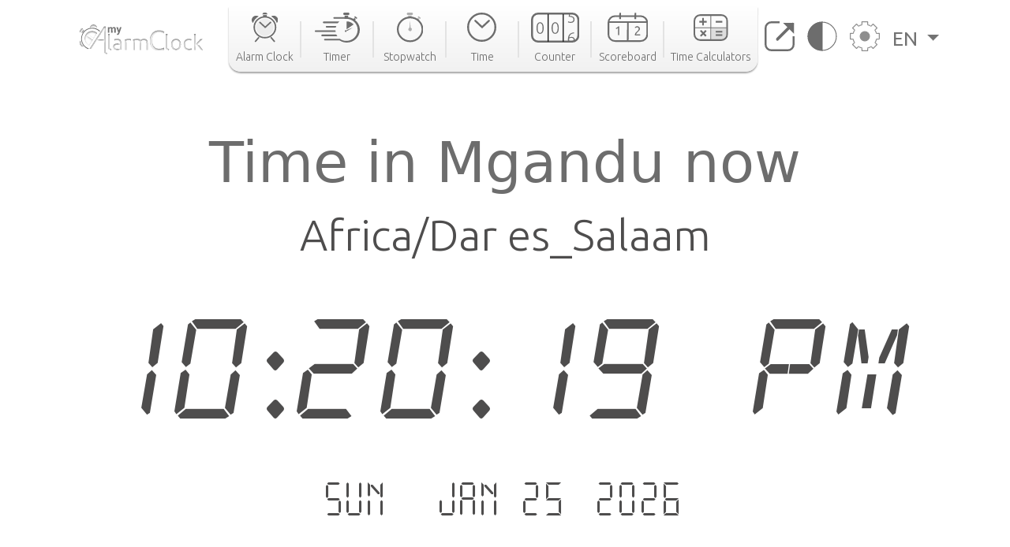

--- FILE ---
content_type: text/html; charset=utf-8
request_url: https://www.google.com/recaptcha/api2/aframe
body_size: 266
content:
<!DOCTYPE HTML><html><head><meta http-equiv="content-type" content="text/html; charset=UTF-8"></head><body><script nonce="fTG7EonDAu7qeF-kdf6YCg">/** Anti-fraud and anti-abuse applications only. See google.com/recaptcha */ try{var clients={'sodar':'https://pagead2.googlesyndication.com/pagead/sodar?'};window.addEventListener("message",function(a){try{if(a.source===window.parent){var b=JSON.parse(a.data);var c=clients[b['id']];if(c){var d=document.createElement('img');d.src=c+b['params']+'&rc='+(localStorage.getItem("rc::a")?sessionStorage.getItem("rc::b"):"");window.document.body.appendChild(d);sessionStorage.setItem("rc::e",parseInt(sessionStorage.getItem("rc::e")||0)+1);localStorage.setItem("rc::h",'1769368819708');}}}catch(b){}});window.parent.postMessage("_grecaptcha_ready", "*");}catch(b){}</script></body></html>

--- FILE ---
content_type: image/svg+xml
request_url: https://cdn.my-alarm-clock.com/static/myalarmclock/icons/icon-scoreboard.svg
body_size: 1059
content:
<?xml version="1.0" encoding="UTF-8"?>
<svg width="48px" height="36px" viewBox="0 0 48 36" version="1.1" xmlns="http://www.w3.org/2000/svg" xmlns:xlink="http://www.w3.org/1999/xlink">
    <title>_svgScoreboard_icon_OFF</title>
    <defs>
        <path d="M37.47,27.1964286 L37.47,26.3414286 L32.565,26.3414286 L32.565,26.3114286 C32.565,26.0714286 32.6225,25.8289286 32.7375,25.5839286 C32.8525,25.3389286 33.0075,25.0889286 33.2025,24.8339286 C33.3975,24.5789286 33.6175,24.3239286 33.8625,24.0689286 C34.1075,23.8139286 34.36,23.5614286 34.62,23.3114286 C34.93,23.0114286 35.235,22.7114286 35.535,22.4114286 C35.835,22.1114286 36.1025,21.8014286 36.3375,21.4814286 C36.5725,21.1614286 36.76,20.8289286 36.9,20.4839286 C37.04,20.1389286 37.11,19.7714286 37.11,19.3814286 C37.11,18.5014286 36.855,17.8139286 36.345,17.3189286 C35.835,16.8239286 35.075,16.5764286 34.065,16.5764286 C33.685,16.5764286 33.34,16.6239286 33.03,16.7189286 C32.72,16.8139286 32.4475,16.9264286 32.2125,17.0564286 C31.9775,17.1864286 31.7825,17.3189286 31.6275,17.4539286 C31.4725,17.5889286 31.365,17.6914286 31.305,17.7614286 L31.305,17.7614286 L31.815,18.4364286 C31.875,18.3764286 31.97,18.2914286 32.1,18.1814286 C32.23,18.0714286 32.3875,17.9639286 32.5725,17.8589286 C32.7575,17.7539286 32.975,17.6614286 33.225,17.5814286 C33.475,17.5014286 33.76,17.4614286 34.08,17.4614286 C34.65,17.4614286 35.1225,17.6139286 35.4975,17.9189286 C35.8725,18.2239286 36.06,18.7264286 36.06,19.4264286 C36.06,19.7464286 36.01,20.0414286 35.91,20.3114286 C35.81,20.5814286 35.675,20.8364286 35.505,21.0764286 C35.335,21.3164286 35.1375,21.5489286 34.9125,21.7739286 C34.6875,21.9989286 34.45,22.2314286 34.2,22.4714286 C33.9,22.7614286 33.5875,23.0614286 33.2625,23.3714286 C32.9375,23.6814286 32.6425,24.0164286 32.3775,24.3764286 C32.1125,24.7364286 31.895,25.1189286 31.725,25.5239286 C31.555,25.9289286 31.47,26.3664286 31.47,26.8364286 C31.47,26.9464286 31.4725,27.0289286 31.4775,27.0839286 C31.4825,27.1389286 31.485,27.1764286 31.485,27.1964286 L31.485,27.1964286 L37.47,27.1964286 Z" id="path-1"></path>
        <path d="M12.565,27 L12.565,16.605 L11.875,16.605 C11.415,17.165 10.95,17.6075 10.48,17.9325 C10.01,18.2575 9.475,18.525 8.875,18.735 L8.875,18.735 L9.16,19.485 C9.4,19.415 9.64,19.3225 9.88,19.2075 C10.12,19.0925 10.35,18.9725 10.57,18.8475 C10.79,18.7225 10.9875,18.595 11.1625,18.465 C11.3375,18.335 11.48,18.21 11.59,18.09 L11.59,18.09 L11.59,27 L12.565,27 Z" id="path-2"></path>
    </defs>
    <g id="Page-1" stroke="none" stroke-width="1" fill="none" fill-rule="evenodd">
        <g id="Scoreboard_icon_OFF" transform="translate(1.000000, 0.000000)">
            <g id="Scoreboard_Icon">
                <rect id="Scoreboard_icon" stroke="#6D6D6D" stroke-width="2" x="0" y="4.19642857" width="46" height="30" rx="8"></rect>
                <line x1="0" y1="11.3392857" x2="46" y2="11.3392857" id="Path-8" stroke="#6D6D6D" stroke-width="2"></line>
                <line x1="23.125" y1="11.6964286" x2="22.875" y2="34.1964286" id="Path-9" stroke="#6D6D6D" stroke-width="2"></line>
                <line x1="13.9375" y1="0.25" x2="13.8125" y2="7.85714286" id="Path-9" stroke="#6D6D6D" stroke-width="2"></line>
                <line x1="31.9375" y1="0.25" x2="31.8125" y2="7.85714286" id="Path-9" stroke="#6D6D6D" stroke-width="2"></line>
                <g id="2" fill-rule="nonzero" fill="#6D6D6D">
                    <use xlink:href="#path-1"></use>
                    <use xlink:href="#path-1"></use>
                </g>
            </g>
            <g id="1" fill-rule="nonzero" fill="#6D6D6D">
                <use xlink:href="#path-2"></use>
                <use xlink:href="#path-2"></use>
            </g>
        </g>
    </g>
</svg>